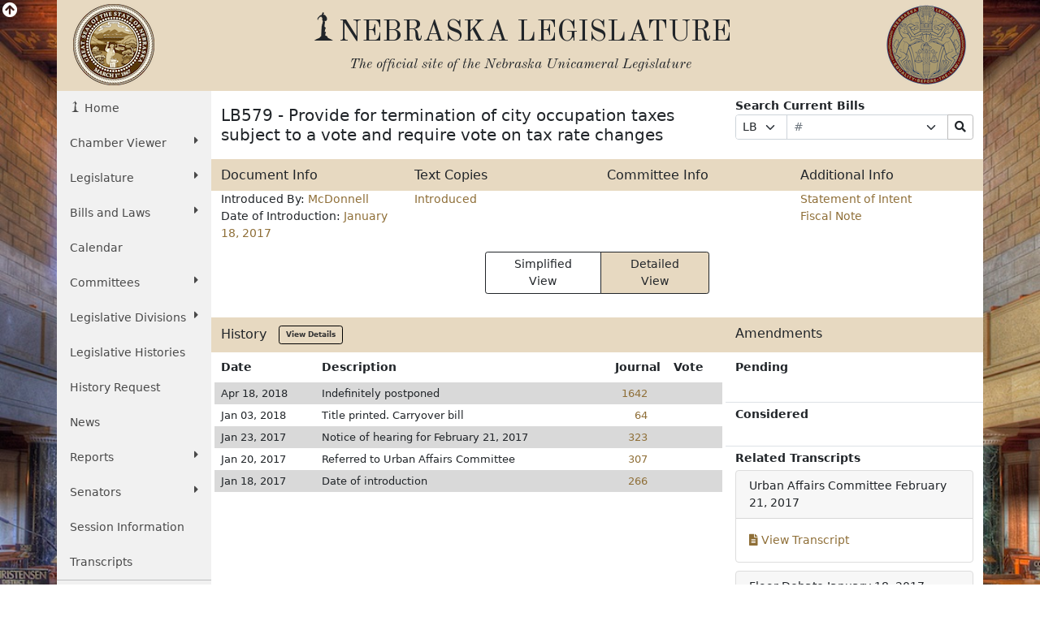

--- FILE ---
content_type: text/html; charset=UTF-8
request_url: https://nebraskalegislature.gov/bills/view_bill.php?DocumentID=31403
body_size: 12150
content:

<!DOCTYPE html>
<html lang="en">
<head>
    <title>Nebraska Legislature - Legislative Document</title>
    <meta name="viewport" content="width=device-width, initial-scale=1, shrink-to-fit=no">
    <meta charset="utf-8">
    <meta name="description" content="Nebraska Legislature">
    <meta name="author" content="LTC">
	

    <!-- Old Standard TT Font -->
    <link rel="stylesheet" href="https://fonts.googleapis.com/css?family=Old+Standard+TT:700,400,400italic" type="text/css">

    <!-- Boostrap CSS -->
    <link href="https://cdn.jsdelivr.net/npm/bootstrap@5.1.3/dist/css/bootstrap.min.css" rel="stylesheet" integrity="sha384-1BmE4kWBq78iYhFldvKuhfTAU6auU8tT94WrHftjDbrCEXSU1oBoqyl2QvZ6jIW3" crossorigin="anonymous">

    <!-- Font Awesome -->
    <link rel="stylesheet" href="https://use.fontawesome.com/releases/v5.13.1/css/all.css" crossorigin="anonymous">

    <!-- Add to Calander -->
    <link href="/css/addtocalendar.css" rel="stylesheet" type="text/css">

    <!-- LTC CSS -->
    <link rel="stylesheet" href="/css/bootstrap/style.css?v=2.0">

        
    <link rel="stylesheet" href="/css/stepper.css">

</head>
<!-- Google tag (gtag.js) -->
<script async src="https://www.googletagmanager.com/gtag/js?id=G-G1TBVHCCCT" nonce="c75da3702ddcbf8f3487e9f0e54e9d25"></script>
<script nonce="c75da3702ddcbf8f3487e9f0e54e9d25">

	(function(w,d,s,l,i){
		w[l]=w[l]||[];w[l].push({'gtm.start': new Date().getTime(),event:'gtm.js'});
		var f=d.getElementsByTagName(s)[0], j=d.createElement(s),dl=l!='dataLayer'?'&l='+l:'';
		j.async=true;
		j.src='https://www.googletagmanager.com/gtm.js?id='+i+dl;
		var n=d.querySelector('[nonce]');
		n&&j.setAttribute('nonce',n.nonce||n.getAttribute('nonce'));
		f.parentNode.insertBefore(j,f);
	})
	(window,document,'script','dataLayer','G-G1TBVHCCCT');

  window.dataLayer = window.dataLayer || [];
  function gtag(){dataLayer.push(arguments);}
  gtag('js', new Date());

  gtag('config', 'G-G1TBVHCCCT');

</script>
<body>
    <div id="top"></div>
    <div class="view-back d-none d-sm-block"><i class="fas fa-arrow-circle-up fa-lg"></i></div>
    <div class="container view-front">
        <div class="row ltc-header">
            <div class="col-md-2 ltc-header-left d-none d-md-block">
                <i class="ltc-stateseal-sepia"></i>
            </div>
            <div class="col-md-8 ltc-header-middle text-center">
                <h1 class="icons-ltc-sower2-icon">NEBRASKA LEGISLATURE</h1>
                <h2>
                    <em>
                        <small>
                            The official site of the <span class="nobreak">Nebraska Unicameral Legislature</span>
                        </small>
                    </em>
                </h2>
            </div>
            <div class="col-md-2 ltc-header-right d-none d-md-block">
                <i class="ltc-seal-sepia float-end"></i>
            </div>
        </div>
        <div class="row">
            <div class="col-sm-4 col-md-2 nopadding">
                                <div class="sidebar-nav sticky-top">
    <nav class="navbar navbar-expand-sm navbar-default" role="navigation">
        <div class="navbar-header">
            <button class="navbar-toggler" type="button" data-bs-toggle="collapse" data-bs-target="#navbarSupportedContent" aria-controls="navbarSupportedContent" aria-expanded="false" aria-label="Toggle navigation">
                <i class="fas fa-bars"></i> 
                <span class="navbar-brand mb-0 h2">MENU</span>
            </button>
        </div>
        <div class="navbar-collapse collapse" id="navbarSupportedContent">
            <ul class="nav nav-list flex-column">
                <li class="active nav-item"><a href="/" class="nav-link icons-ltc-sower2-icon"> Home</a></li>
                <li class="nav-item dropdown">
                    <a href="#" class="nav-link dropdown-toggle text-wrap" data-bs-toggle="dropdown">Chamber Viewer <i class="fas fa-caret-right float-sm-end ps-3 ps-sm-0"></i></a>
                    <ul class="drop-list dropdown-menu">
                        <li class="nav-item"><a class="nav-link" href="/cv/view_bill.php">View Bills</a></li>
                        <li class="nav-item"><a class="nav-link" href="/bills/">One Liners</a></li>
                        <li class="nav-item"><a class="nav-link" href="/laws/laws.php">Statutes</a></li>
                        <li class="nav-item"><a class="nav-link" href="/calendar/dayview.php">Summary</a></li>
                        <li class="nav-item"><a class="nav-link" href="/calendar/hearings_range.php">Hearings</a></li>
                        <li class="nav-item"><a class="nav-link" href="/calendar/agenda.php">Agenda</a></li>
                        <li class="nav-item"><a class="nav-link" href="/calendar/dayview.php">Journal</a></li>
                        <li class="nav-item"><a class="nav-link" href="/reports/fiscal.php">Budget</a></li>
                        <li class="nav-item"><a class="nav-link" href="/FloorDocs/Current/PDF/Rules/RuleBook.pdf" target="_blank">Rule Book</a></li>
                        <li class="nav-item"><a class="nav-link" href="/FloorDocs/Current/PDF/Constitution/constitution.pdf" target="_blank">Constitution</a></li>
                    </ul>
                </li>
                <li class="nav-item dropdown">
                    <a href="#" class="nav-link dropdown-toggle" data-bs-toggle="dropdown">Legislature <i class="fas fa-caret-right float-sm-end ps-3 ps-sm-0"></i></a>
                    <ul class="drop-list dropdown-menu">
                        <li class="nav-item"><a class="nav-link" href="/about/about.php">About<span class="sr-only"> The Nebraska State Legislature</span></a></li>
                        <li class="nav-item"><a class="nav-link" href="/about/budget_process.php">The Budget Process</a></li>
                        <li class="nav-item"><a class="nav-link" href="/about/history_unicameral.php">History of the Unicameral</a></li>
                        <li class="nav-item"><a class="nav-link" href="/about/lawmaking.php">Lawmaking in Nebraska</a></li>
                        <li class="nav-item"><a class="nav-link" href="/about/maps.php">Maps</a></li>
                        <li class="nav-item"><a class="nav-link" href="/about/blue-book.php">Nebraska Blue Book</a></li>
                        <li class="nav-item"><a class="nav-link" href="/about/on_unicameralism.php">On Unicameralism</a></li>
                        <li class="nav-item"><a class="nav-link" href="/about/photos.php">Photos</a></li>
                        <li class="nav-item"><a class="nav-link" href="/about/pubs.php">Publications</a></li>
                        <li class="nav-item"><a class="nav-link" href="/about/sen_qualifications.php">Senator Qualifications</a></li>
                        <li class="nav-item"><a class="nav-link" href="/education/student_programs.php">Student Programs</a></li>
                        <li class="nav-item"><a class="nav-link" href="/about/testifying.php">Testifying at a Hearing</a></li>
                        <li class="nav-item"><a class="nav-link" href="http://update.legislature.ne.gov/" target="_blank">Unicameral Update</a></li>
                        <li class="nav-item"><a class="nav-link" href="/feature/visiting-capitol.php">Visiting the Capitol</a></li>
                    </ul>
                </li>
                <li class="nav-item dropdown">
                    <a href="#" class="nav-link dropdown-toggle text-wrap" data-bs-toggle="dropdown">Bills and Laws <i class="fas fa-caret-right float-sm-end ps-3 ps-sm-0"></i></a>
                    <ul class="drop-list dropdown-menu">
                        <li class="nav-item"><a class="nav-link" href="/bills/intro.php">Introduction</a></li>
                        <li class="nav-item"><a class="nav-link" href="/bills/">Search Bills</a></li>
                        <li class="nav-item"><a class="nav-link" href="/laws/laws.php">Search Laws</a></li>
                        <li class="nav-item"><a class="nav-link" href="/print_on_demand/index.php">Print On Demand</a></li>
                    </ul>
                </li>
                <li><a class="nav-link" href="/calendar/calendar.php" class="nav-item">Calendar</a></li>
                <li class="nav-item dropdown">
                    <a href="#" class="nav-link dropdown-toggle" data-bs-toggle="dropdown">Committees <i class="fas fa-caret-right float-sm-end ps-3 ps-sm-0"></i></a>
                    <ul class="drop-list dropdown-menu">
                        <li class="nav-item"><a class="nav-link" href="/committees/committees.php">About <span class="sr-only"> Standing and Special Committees</span></a></li>
                        <li class="nav-item"><a class="nav-link" href="/committees/standing-committees.php">Standing Committees</a></li>
                        <li class="nav-item"><a class="nav-link" href="/committees/public-input.php">Public Input Options</a></li>
                        <li class="nav-item"><a class="nav-link" href="/committees/select-committees.php">Select &amp; Special Committees</a></li>
                        <li class="nav-item"><a class="nav-link" href="/committees/compact-commissions.php">Compact Commissions</a></li>
                        <li class="nav-item"><a class="nav-link" href="/calendar/hearings_range.php">Hearing Schedules</a></li>
                        <li class="nav-item"><a class="nav-link" href="/reports/committeesurvey_view.php">Occupational Board Reform Act Survey Results</a></li>
                    </ul>
                </li>
                                <li class="nav-item dropdown">
                    <a href="#" class="nav-link dropdown-toggle text-wrap" data-bs-toggle="dropdown">Legislative Divisions <i class="fas fa-caret-right float-sm-end ps-3 ps-sm-0"></i></a>
                    <ul class="drop-list dropdown-menu">
                        <li class="nav-item"><a class="nav-link" href="/divisions/clerk.php">Clerk of the Legislature</a></li>
                        <li class="nav-item"><a class="nav-link" href="/divisions/oversight.php">Legislative Oversight</a></li>
                        <li class="nav-item"><a class="nav-link" href="/divisions/fiscal.php">Legislative Fiscal Office</a></li>
                        <li class="nav-item"><a class="nav-link" href="http://news.legislature.ne.gov/lrd/">Legislative Research Office</a></li>
                        <li class="nav-item"><a class="nav-link" href="/divisions/ombud.php">Public Counsel/Ombudsman</a></li>
                        <li class="nav-item"><a class="nav-link" href="/divisions/revisor.php">Revisor of Statutes</a></li>
                    </ul>
                </li>
                <li class="nav-item"><a class="nav-link" href="/divisions/clerk_histories.php">Legislative Histories</a></li>
                <li class="nav-item"><a class="nav-link" href="/history_request">History Request</a></li>
                <li class="nav-item"><a class="nav-link" href="/news/news.php">News</a></li>
                <li class="nav-item dropdown">
                    <a href="#" class="nav-link dropdown-toggle" data-bs-toggle="dropdown">Reports <i class="fas fa-caret-right float-sm-end ps-3 ps-sm-0"></i></a>
                    <ul class="drop-list dropdown-menu">
                        <li class="nav-item"><a class="nav-link" href="/reports/reports.php">Overview</a></li>
                        <li class="nav-item"><a class="nav-link" href="/agencies/view.php">Agencies</a></li>
                        <li class="nav-item"><a class="nav-link" href="/reports/committee.php">Committee</a></li>
                        <li class="nav-item"><a class="nav-link" href="/reports/fiscal.php">Fiscal/Budget</a></li>
                        <li class="nav-item"><a class="nav-link" href="/reports/research.php">General Research</a></li>
                        <li class="nav-item"><a class="nav-link" href="/reports/interim.php">Interim Studies</a></li>
                        <li class="nav-item"><a class="nav-link" href="/reports/lobby.php">Lobbyist Registration</a></li>
                        <li class="nav-item"><a class="nav-link" href="/reports/oversight.php">Legislative Oversight</a></li>
                        <li class="nav-item"><a class="nav-link" href="/reports/public_counsel.php">Public Counsel</a></li>
                        <li class="nav-item"><a class="nav-link" href="/reports/revisor.php">Revisor of Statutes</a></li>
                    </ul>
                </li>
                <li class="nav-item dropdown">
                    <a href="#" class="nav-link dropdown-toggle" data-bs-toggle="dropdown">Senators <i class="fas fa-caret-right float-sm-end ps-3 ps-sm-0"></i></a>
                    <ul class="drop-list dropdown-menu">
                        <li class="nav-item"><a class="nav-link" href="/senators/senator_list.php">Senators' Landing Pages</a></li>
                        <li class="nav-item"><a class="nav-link" href="/senators/senators.php">Senators' Duties</a></li>
                        <li class="nav-item"><a class="nav-link" href="http://news.legislature.ne.gov/speaker/">Speaker</a></li>
                        <li class="nav-item"><a class="nav-link" href="/senators/senator_find.php">Find your Senator</a></li>
                        <li class="nav-item"><a class="nav-link" href="/senators/picture_list.php">Photos</a></li>
                    </ul>
                </li>
                <li class="nav-item"><a class="nav-link" href="/session/session_info.php">Session Information</a></li>
                <li class="nav-item"><a class="nav-link" href="/transcripts/">Transcripts</a></li>
                <hr class="my-0" />
                <li class="nav-item"><a class="nav-link" href="/feature/agencies.php">For Agencies</a></li>
                <li class="nav-item"><a class="nav-link" href="/feature/citizen.php">For Citizens</a></li>
                <li class="nav-item"><a class="nav-link" href="/feature/journalist.php">For Journalists</a></li>
                <li class="nav-item"><a class="nav-link" href="/feature/lobbyists.php">For Lobbyists</a></li>
                <li class="nav-item"><a class="nav-link" href="/feature/teach.php">For Students and Teachers</a></li>
            </ul>
        </div><!-- /.navbar-collapse -->
    </nav>
</div>
            </div>
                        	<div class="col-sm-8 col-md-10 ltc-col-middle">
										<div class="main-content">
						
    <div class="row my-2">
        <div class="col-md-7 col-lg-8">
            <h2>LB579 - Provide for termination of city occupation taxes subject to a vote and require vote on tax rate changes</h2>
        </div>
        <div class="col-md-5 col-lg-4">
            <b>Search Current Bills</b>
            <form name="curr_bill" method="post" class="form-bills w-100" role="form" action="/bills/search_by_number.php">
                <div class="input-group input-group-sm">
                    <div class="input-group-prepend input-group-prepend-select">
                        <label class="sr-only" for="qf-Prefix">Prefix Selection</label>
                        <select class="ltc-custom form-select form-select-sm" name="Prefix" id="qf-Prefix" title="Prefix Selection">
                            <option data-subtext="Chunky">LB</option>
                            <option>LR</option>
                        </select>
                    </div>
                    <label class="sr-only" for="qf-Number">Bill Number</label>
                    <input type="text" placeholder="#" class="form-control ltc-bill-number-search" name="Number" id="qf-Number" value="" size="4"/>
                    <label class="sr-only" for="qf-Suffix">Suffix Selection</label>
                    <div class="input-group-append input-group-append-select">
                        <select class="ltc-custom form-select form-select-sm" name="Suffix" id="qf-Suffix" title="Suffix Selection">
                            <option></option>
                            <option>A</option>
                            <option>CA</option>
                        </select>
                    </div>
                    <label class="sr-only" for="qf-bills-search">Search Bills Submit</label>
                    <button class="btn btn-default btn-sm btn-clear" type="submit" id="qf-bills-search" title="Search"><i class="fas fa-search"></i></button>
                </div>
            </form>
        </div>
    </div>
        <div class="row bg-leg d-none d-sm-flex">
        <div class="col-sm-3">
            <h3>Document Info</h3>
        </div>
        <div class="col-sm-3">
            <h3>Text Copies</h3>
        </div>
        <div class="col-sm-3">
            <h3>Committee Info</h3>
        </div>
        <div class="col-sm-3">
            <h3>Additional Info</h3>
        </div>
    </div>
    <div class="row">
        <div class="col-sm-3">
            <div class="row d-block d-sm-none bg-leg py-1">
                <div class="col-12">
                    <h3>Document Info</h3>
                </div>
            </div>
            <div class="d-block d-sm-none">
                <ul class="list-group py-2 mb-1">
                    <a class="list-group-item"
                       href="/bills/search_by_introducer.php?Introducer=143">
                        Introduced By:
                        McDonnell
                                            </a>
                    <a class="list-group-item" href="/bills/search_by_date.php?SessionDay=2017-01-18">Date of Introduction: January 18, 2017</a>
                </ul>
            </div>
            <ul class="list-unstyled d-none d-sm-block mb-1">
                <li>Introduced By:
                    <a href="/bills/search_by_introducer.php?Introducer=143"
                       data-toggle="popover" data-content="View all bills introduced by McDonnell">
                        McDonnell
                    </a>
                                    </li>
                <li>Date of Introduction: <a href="/bills/search_by_date.php?SessionDay=2017-01-18" data-toggle="popover"
                                             data-content="View all bills introduced on January 18, 2017">January 18, 2017</a></li>
            </ul>
        </div>
        <div class="col-3 d-none d-sm-flex">
            <ul class="list-unstyled mb-1">
                                    <li><a href='../FloorDocs/105/PDF/Intro/LB579.pdf'>Introduced</a></li>
                                                                		            </ul>
        </div>
        <div class="col-3 d-none d-sm-flex">
            <ul class="list-unstyled mb-1">
                            </ul>
        </div>
        <div class="col-3 d-none d-sm-flex">
            <ul class="list-unstyled mb-1">
                                    <li class="extra-docs">
                        <a href='../FloorDocs/105/PDF/SI/LB579.pdf'>Statement of Intent</a>
                    </li>
                                    <li class="extra-docs">
                        <a href='/bills/view_fiscal.php?DocumentID=31403'>Fiscal Note</a>
                    </li>
                            </ul>
        </div>
        <div class="col-12 d-block d-sm-none">
            <div class="row d-block d-sm-none bg-leg py-1">
                <div class="col-12">
                    <h3>Text Copies</h3>
                </div>
            </div>
            <ul class="list-group py-2 mb-1">
                                    <a class="list-group-item" href='../FloorDocs/105/PDF/Intro/LB579.pdf'>Introduced</a>
                                                                		            </ul>
        </div>
        <div class="col-12 d-block d-sm-none">
            <div class="row d-block d-sm-none bg-leg py-1">
                <div class="col-12">
                    <h3>Committee Info</h3>
                </div>
            </div>
            <ul class="list-group py-2 mb-1">
                <!-- Dynamic Additional Info -->
                            </ul>
        </div>
        <div class="col-12 d-block d-sm-none">
            <div class="row d-block d-sm-none bg-leg py-1">
                <div class="col-12">
                    <h3>Additional Info</h3>
                </div>
            </div>
            <ul class="list-group py-2 mb-1">
                <!-- Dynamic Additional Info -->
                                    <li class="extra-docs">
                        <a href='../FloorDocs/105/PDF/SI/LB579.pdf'>Statement of Intent</a>
                    </li>
                                    <li class="extra-docs">
                        <a href='/bills/view_fiscal.php?DocumentID=31403'>Fiscal Note</a>
                    </li>
                            </ul>
        </div>
    </div>
    <div class="container placeholder-glow">
        <!-- Bootstrap Card for Legend -->
        <div class="row">
            <div class="col-sm-12 col-md-12 col-lg-12">
                <!-- view toggle buttons -->
                <div class="row justify-content-center py-2">
                    <div class="col-md-4 d-grid mx-auto">
                        <div class="btn-group" role="group" aria-label="View">
                            <button type="button" class="btn btn-sm btn-outline-leg px-4 text-dark border border-dark change_view" id="simple">Simplified View</button>
                            <button type="button" class="btn btn-sm btn-leg px-4 text-dark border border-dark change_view" id="detail">Detailed View</button>
                        </div>
                    </div>
                </div>

                <!-- Hidden Bootstrap Card for Notice -->
                <div id="SimpleViewNotice" class="placeholder card text-danger text-center d-none">
                    <div class="card-header">
                        <h5 class="card-title text-center">Notice</h5>
                    </div>
                    <div class="card-body">
                        <ul class="legend">
                            <li class="placeholder">
                                <span>Please refer to the detailed view for current progress.</span>
                            </li>
                        </ul>
                    </div>
                </div>
                <br>
            </div>
        </div>
    </div>
    <!-- end view toggle buttons -->
    <div id="view_simple" class="views d-none placeholder-glow">
        <br> <!-- Add vertical spacing -->
        <!-- end boxes -->
        <!-- simple view -->
        <div class="container placeholder-glow">
            <!-- Bootstrap Card for Legend -->
            <div class="row">
                <div class="col-12">
                    <!-- Hidden Bootstrap Card for Notice -->
                    <div id="SimpleViewNotice" class="placeholder text-danger d-none">
                        <div class="card-header">
                            <h5 class="card-title text-center">Notice</h5>
                        </div>
                        <div class="card-body">
                            <ul class="legend">
                                <li class="placeholder">
                                    <span>Please refer to the detailed view for current progress.</span>
                                </li>
                            </ul>
                        </div>
                    </div>

                    <!-- Visible Bootstrap Card for Legislation Status Legend -->
                    <div class="placeholder card">
                        <div class="card-header">
                            <h5 class="card-title text-center">Legislation Status Legend</h5>
                        </div>
                        <div class="card-body">
                            <ul class="legend d-lg-flex">
                                <li class="placeholder InProgressLegend me-5">
                                    <svg width="16" height="16">
                                        <ellipse cx="8" cy="8" rx="8" ry="8" fill="var(--InProgress)"></ellipse>
                                    </svg>
                                    <span>Bill in progress</span>
                                </li>
                                <li class="BillQuashedLegend me-5">
                                    <svg width="16" height="16">
                                        <ellipse cx="8" cy="8" rx="8" ry="8" fill="var(--BillQuashed)"></ellipse>
                                    </svg>
                                    <span>Bill not in progress</span>
                                </li>

                                <li class="NotReachedLegend me-5">
                                    <svg width="16" height="16">
                                        <ellipse cx="8" cy="8" rx="8" ry="8" fill="var(--NotReached)"></ellipse>
                                    </svg>
                                    <span>Bill has not yet reached that step</span>
                                </li>
                                <li class="BillPassedLegend">
                                    <svg width="16" height="16">
                                        <ellipse cx="8" cy="8" rx="8" ry="8" fill="var(--BillPassed)"></ellipse>
                                    </svg>
                                    <span>Bill passed</span>
                                </li>
                            </ul>
                        </div>
                    </div>

                </div>
            </div>
        </div>

        <!-- Stepper stuff -->
        <div class="row">
            <div class="col-12 austenObserve" id="stepper-column">
                <! -- start stepper -->
                <div class="stepper-wrapper" style="position: relative;">
                    <svg id="stepper-lines" style="position: absolute; top: 0; left: 0; height: 100%; width: 100%; z-index: 0;"></svg>
                                            <div class="stepper-item" title="Bills are introduced and read for the first time.">
                            <div class="step-counter BillQuashed">
                                <a class="uctitle" href="#introduced">
                                    introduced                                </a>
                            </div>
                        </div>
                                            <div class="stepper-item" title="">
                            <div class="step-counter BillQuashed">
                                <a class="uctitle" href="#Committee">
                                    Committee                                </a>
                            </div>
                        </div>
                                            <div class="stepper-item" title="The full Legislature debates the bill; it may be amended.">
                            <div class="step-counter NotReached">
                                <a class="uctitle" href="#general">
                                    general                                </a>
                            </div>
                        </div>
                                            <div class="stepper-item" title="">
                            <div class="step-counter NotReached">
                                <a class="uctitle" href="#E & R">
                                    E & R                                </a>
                            </div>
                        </div>
                                            <div class="stepper-item" title="Further debate and amendments; a second round of approval is needed.">
                            <div class="step-counter NotReached">
                                <a class="uctitle" href="#select">
                                    select                                </a>
                            </div>
                        </div>
                                            <div class="stepper-item" title="The process of incorporating adopted amendments into a bill, reviewing the bill for technical and grammatical accuracy, and making recommendations relative to arrangement, phraseology, and correlation, that a bill undergoes after it is advanced from Select File. During this stage, all adopted amendments are incorporated and the bill is reprinted for Final Reading.">
                            <div class="step-counter NotReached">
                                <a class="uctitle" href="#engross">
                                    engross                                </a>
                            </div>
                        </div>
                                            <div class="stepper-item" title="Final debate before a vote; no amendments allowed.">
                            <div class="step-counter NotReached">
                                <a class="uctitle" href="#final">
                                    final                                </a>
                            </div>
                        </div>
                                            <div class="stepper-item" title="After the Legislature passes a bill on Final Reading, it goes to the governor for consideration. The governor has five days, excluding Sundays, to decide what to do with a bill. If the governor signs a bill or declines to act on it, the bill becomes a state law. ">
                            <div class="step-counter NotReached">
                                <a class="uctitle" href="#passed">
                                    passed                                </a>
                            </div>
                        </div>
                                            <div class="stepper-item" title="The Governor may sign, veto, or let the bill become law without a signature.">
                            <div class="step-counter NotReached">
                                <a class="uctitle" href="#signed">
                                    signed                                </a>
                            </div>
                        </div>
                                    </div>
                <div class="col-12 py-2">
                    <div class="card" id="dynamic-card">
                        <div class="card-body">
                            <div class="placeholder float-end text-muted col-sm-6 col-md-8 col-lg-9" id="date-time">Loading...</div>
                            <h4 class="card-title mb-0 col-sm-6 col-md-4 col-lg-3" id="card-title">Loading...</h4>
                            <div class="placeholder card-text mt-0" id="card-text">Loading...</div>
                            <div class="placeholder card-text mt-0" id="links">Loading...</div>
                        </div>
                        <div class="col-sm-12 col-md-12">
                            <a id="card-whats" class="placeholder btn btn-sm btn-leg px-4 text-dark border border-dark" href="../about/lawmaking.php" target="_blank"
                               style="background-color: #e7d9c1; color: black; text-decoration: none; display: inline-block; padding: 8px 15px; border: none; cursor: pointer;">
                                Loading...
                            </a>
                        </div>
                    </div>
                </div>
            </div>
        </div>
        <!--container-->

        <!-- end simple view -->
    </div>
    <!-- detail view -->
    <div id="view_detail" class="views">
        <div class="row bg-leg d-none d-md-flex">
            <div class="col-md-8">
                <h3>History&nbsp;&nbsp;&nbsp;<a class="btn btn-history btn-sm" href="/bills/view_actions.php?DocumentID=31403">View Details</a></h3>
            </div>
            <div class="col-md-4">
                <h3>Amendments</h3>
            </div>
        </div>
        <div class="row">
            <div class="col-md-8 px-md-1">
                <div class="row d-block d-md-none bg-leg py-1">
                    <div class="col-12">
                        <h3>History&nbsp;&nbsp;&nbsp;<a class="btn btn-history btn-sm" href="/bills/view_actions.php?DocumentID=31403">View Details</a></h3>
                    </div>
                </div>
                
                <div class="table-responsive">
                    <table class="table history table-condensed table-striped table-borderless">
                        <thead>
                        <tr>
                            <th>Date</th>
                            <th>Description</th>
                            <th class="text-end">Journal</th>
                                                            <th>Vote</th>
                                                    </tr>
                        </thead>
                        <tbody>
                                                    <tr>
                                <td class="py-1">Apr 18, 2018</td>
                                <td class="py-1">Indefinitely postponed</td>
                                <td class="py-1 text-end pe-4"><a
                                            href='/FloorDocs/105/PDF/Journal/r2journal.pdf#page=1642'>1642</a>
                                </td>
                                                                    <td class="py-1">
                                                                            </td>
                                                                                            </tr>
                                                    <tr>
                                <td class="py-1">Jan 03, 2018</td>
                                <td class="py-1">Title printed. Carryover bill</td>
                                <td class="py-1 text-end pe-4"><a
                                            href='/FloorDocs/105/PDF/Journal/r2journal.pdf#page=64'>64</a>
                                </td>
                                                                    <td class="py-1">
                                                                            </td>
                                                                                            </tr>
                                                    <tr>
                                <td class="py-1">Jan 23, 2017</td>
                                <td class="py-1">Notice of hearing for February 21, 2017</td>
                                <td class="py-1 text-end pe-4"><a
                                            href='/FloorDocs/105/PDF/Journal/r1journal.pdf#page=323'>323</a>
                                </td>
                                                                    <td class="py-1">
                                                                            </td>
                                                                                            </tr>
                                                    <tr>
                                <td class="py-1">Jan 20, 2017</td>
                                <td class="py-1">Referred to Urban Affairs Committee</td>
                                <td class="py-1 text-end pe-4"><a
                                            href='/FloorDocs/105/PDF/Journal/r1journal.pdf#page=307'>307</a>
                                </td>
                                                                    <td class="py-1">
                                                                            </td>
                                                                                            </tr>
                                                    <tr>
                                <td class="py-1">Jan 18, 2017</td>
                                <td class="py-1">Date of introduction</td>
                                <td class="py-1 text-end pe-4"><a
                                            href='/FloorDocs/105/PDF/Journal/r1journal.pdf#page=266'>266</a>
                                </td>
                                                                    <td class="py-1">
                                                                            </td>
                                                                                            </tr>
                                                </tbody>
                    </table>
                </div>
            </div>
            <div class="col-md-4">
                <div class="row d-block d-md-none bg-leg py-1">
                    <div class="col-12">
                        <h3>Amendments</h3>
                    </div>
                </div>
                <div class="row mt-2 pb-2">
                    <div class="col-6"><strong>Pending</strong></div>
                                    </div>
		                <div class="row mt-4 py-1 border-top">
                    <div class="col-6"><strong>Considered</strong></div>
                                    </div>
				                <div class="row mt-4 py-1 border-top">
                    <div class="col"><strong>Related Transcripts</strong></div>
                </div>
                                    <div class="result-card" style="border: 1px solid #ddd; margin-bottom: 10px; border-radius: 4px;">
                        <div class="card-header">
                                                            <span class="type">Urban Affairs Committee</span>
                                                        <span class="date float-right">February 21, 2017</span>
                        </div>
                        <div class="card-body">
                            <div class="d-flex align-items-center">
                                <a href="http://www.nebraskalegislature.gov/FloorDocs/105/PDF/Transcripts/Urban/2017-02-21.pdf " class="transcript-link">
                                    <i class="transcript-icon fa fa-file-alt"></i>
                                    View Transcript
                                </a>
                            </div>
                        </div>
                    </div>
                                    <div class="result-card" style="border: 1px solid #ddd; margin-bottom: 10px; border-radius: 4px;">
                        <div class="card-header">
                                                            <span class="type">Floor Debate</span>
                                                        <span class="date float-right">January 18, 2017</span>
                        </div>
                        <div class="card-body">
                            <div class="d-flex align-items-center">
                                <a href="http://www.nebraskalegislature.gov/FloorDocs/105/PDF/Transcripts/FloorDebate/r1day10.pdf " class="transcript-link">
                                    <i class="transcript-icon fa fa-file-alt"></i>
                                    View Transcript
                                </a>
                            </div>
                        </div>
                    </div>
                            </div>
        </div>
    </div>

					</div>
				</div>
                    </div>
        <div class="back_top d-done" id="bottom_top"><a class="btn btn-leg" href="#top"><i class="fas fa-angle-double-up"></i></a></div>
        <div class="row ltc-footer ltc-footer-top pl-4 justify-content-between">
            <div class="col-md-3 offset-md-2 col-sm-6">
                <a href="/faq/faq.php"><i class="fas fa-question-circle"></i> Frequent Questions</a>
            </div>
            <div class="col-md-3 col-sm-6">
                <a href="/about/ada.php"><i class="fas fa-info-circle"></i> Americans with Disabilities Act Notice</a>
            </div>
            <div class="col-md-3 col-sm-6">
                <a href="/contact/privacy.php"><i class="fas fa-lock"></i> Privacy Policy</a>
            </div>
            <div class="col-md-3 offset-md-2 col-sm-6">
                <a href="/about/glossary.php"><i class="fas fa-book"></i> Glossary of Terms</a>
            </div>
            <div class="col-md-3 col-sm-6">
                <a href="/contact/email_form.php"><i class="fas fa-pencil-alt"></i> Contact Us</a>
            </div>
            <div class="col-md-3 col-sm-6">
                <a href="/contact/disclaimer.php"><i class="fas fa-exclamation-circle"></i> Disclaimer</a>
            </div>
        </div>
        <div class="row ltc-footer ltc-footer-bottom">
            <div class="col-sm-6 text-center">
                <i class="icons-ltc-nebraska-star-icon"> OFFICIAL NEBRASKA <span class="nobreak">GOVERNMENT WEBSITE</span></i>
            </div>
            <div class="col-sm-6 text-center">
                <i class="ltc-copyright">Copyright © Nebraska Legislature, <span class="nobreak">all rights reserved.</span></i>
            </div>
        </div>
    </div>
    <!-- jQuery -->
    <script src="https://code.jquery.com/jquery-3.5.0.min.js" integrity="sha256-xNzN2a4ltkB44Mc/Jz3pT4iU1cmeR0FkXs4pru/JxaQ=" crossorigin="anonymous" nonce="c75da3702ddcbf8f3487e9f0e54e9d25"></script>

    <!-- Bootstrap JavaScript bundle includes popper -->
    <script src="https://cdn.jsdelivr.net/npm/bootstrap@5.1.3/dist/js/bootstrap.bundle.min.js" integrity="sha384-ka7Sk0Gln4gmtz2MlQnikT1wXgYsOg+OMhuP+IlRH9sENBO0LRn5q+8nbTov4+1p" crossorigin="anonymous" nonce="c75da3702ddcbf8f3487e9f0e54e9d25"></script>


    <!-- Fontastic -->
    <!-- don't think this is used, is slow to load -->
    <!--<script src="//fontastic.s3.amazonaws.com/bfHMd9cfxMxBkEW5T2yGx7/icons.js"></script>-->

    <!-- stickytableheaders jQuery plugin -->
    <script src="/js/bootstrap/stickytableheaders.min.js" nonce="c75da3702ddcbf8f3487e9f0e54e9d25"></script>
	
    <script type="text/javascript" nonce="c75da3702ddcbf8f3487e9f0e54e9d25">
        // Dynamic card logic
        $(document).ready(function () {
            var firstReadDate = new Date("January 18, 2017");

            if (dataMap === null || isNaN(firstReadDate.getTime()) || firstReadDate < new Date('2008-01-01')) {
                //document.getElementById('view_simple').classList.add('d-none');
                //document.getElementById('SimpleViewNotice').classList.remove('d-none');
            }

            // Function to hide all elements with the class 'card' and the element with the id 'cards'
            function hideCards() {
                $('#cards').addClass('d-none');
            }

            // Function to show all elements with the class 'card' and the element with the id 'cards'
            function showCards() {
                $('#view_simple .card, #cards').removeClass('d-none');
            }

            // Handler for change_view and change_card_view buttons
            $(".change_view, .change_card_view").click(function () {
                var id = $(this).attr('id');
                var view_id = "#view_" + id;
                var isChangeView = $(this).hasClass('change_view');

                if (isChangeView) {
                    $(".change_view").removeClass('btn-leg').addClass('btn-outline-leg');
                    $('.views').addClass('d-none');
                } else {
                    $(".change_card_view").removeClass('btn-leg').addClass('btn-outline-leg');
                }

                $(this).removeClass('btn-outline-leg').addClass('btn-leg');
                $(view_id).removeClass('d-none');

                if (view_id === '#view_detail') {
                    document.getElementById('SimpleViewNotice').classList.add('d-none');
                } else if (dataMap === null || isNaN(firstReadDate.getTime()) || firstReadDate < new Date('2008-01-01')) {
                    document.getElementById('view_simple').classList.add('d-none');
                    document.getElementById('SimpleViewNotice').classList.remove('d-none');
                }
            });

            // Attach event listeners for hide and show actions
            $('#change_view_hideButton').click(hideCards);
            $('#change_view_showButton').click(showCards);

            // Click handler for stepper links
            $(".step-counter a").click(function (event) {
                event.preventDefault(); // Prevent the default anchor behavior

                var targetId = $(this).attr('href');
                var targetElement = $(targetId);

                if (targetElement.length) {
                    $('html, body').animate({
                        scrollTop: targetElement.offset().top
                    }, 1000);

                    // Flash effect
                    targetElement.css('background-color', '#fffd82'); // Highlight color
                    setTimeout(function () {
                        targetElement.css('background-color', ''); // Revert to original color
                    }, 3500); // Duration of the highlight
                }
            });

            // Initial hide or show actions
            showCards(); // Show all cards on page load
            $("#change_view_hideButton").click(); // Simulate a click on the hide button
            $("#change_view_hideButton").removeClass('btn-outline-leg').addClass('btn-leg'); // Make the hide button active

        });


        let dataMap = {"introduced":{"dateTime":"Jan 18th, 2017","title":"Introduced","text":"Date of introduction","links":null,"class":"BillQuashed"},"hearing":{"dateTime":"Apr 18th, 2018","title":"Hearing","text":"Indefinitely postponed<br>Heard in the Urban Affairs Committee<br>Referred to Urban Affairs Committee","links":null,"class":"BillQuashed"},"general":{"dateTime":"Stage not reached","title":"General","text":"","links":null,"class":"NotReached"},"initial":{"dateTime":"Stage not reached","title":"Initial","text":"","links":null,"class":"NotReached"},"select":{"dateTime":"Stage not reached","title":"Select","text":"","links":null,"class":"NotReached"},"engross":{"dateTime":"Stage not reached","title":"Engross","text":"","links":null,"class":"NotReached"},"final":{"dateTime":"Stage not reached","title":"Final","text":"","links":null,"class":"NotReached"},"passed":{"dateTime":"Stage not reached","title":"Passed","text":"","links":null,"class":"NotReached"},"signed":{"dateTime":"Stage not reached","title":"Signed","text":"","links":null,"class":"NotReached"}};
        const isBillDead = true;

        $(document).ready(function () {
            // Check and update the title for 'initial'
            if (dataMap['initial'] && dataMap['initial'].title === 'Initial') {
                dataMap['initial'].title = 'E & R';
            }

            // Check and update the title for 'hearing'
            if (dataMap['hearing'] && dataMap['hearing'].title === 'Hearing') {
                dataMap['hearing'].title = 'Committee';
            }

            // Function to insert a new key right after an old key in an object
            function insertAfterKey(originalObject, oldKey, newKey, newValue) {
                let newObject = {};
                let oldKeyFound = false;

                Object.keys(originalObject).forEach(function (key) {
                    newObject[key] = originalObject[key];

                    if (key === oldKey) {
                        newObject[newKey] = newValue;
                        oldKeyFound = true;
                    }
                });

                // If the old key was not found, add the new key at the end of the object
                if (!oldKeyFound) {
                    newObject[newKey] = newValue;
                }

                return newObject;
            }

            // Update 'initial' to 'E & R'
            if (dataMap['initial']) {
                dataMap = insertAfterKey(dataMap, 'initial', 'E & R', dataMap['initial']);
                delete dataMap['initial'];
            }

            // Update 'hearing' to 'Committee'
            if (dataMap['hearing']) {
                dataMap = insertAfterKey(dataMap, 'hearing', 'Committee', dataMap['hearing']);
                delete dataMap['hearing'];
            }

            // Function to update the card content
            function updateCardContent(buttonTitle) {
                const data = dataMap[buttonTitle];
                if (data) {
                    let oneLiner = "Provide for termination of city occupation taxes subject to a vote and require vote on tax rate changes";
                    let billType = "B";

                    let dateTime = data.dateTime || 'Date Not Available';
                    let title = data.title || 'Title Not Available';
                    let text = data.text || 'No details available for this stage.';
                    let links = data.links || '';

                    // Check if the stage has been reached (i.e., it has non-empty properties)
                    if (data && data.dateTime && data.title && data.text && data.class !== 'NotReached') {
                        // Update card content with data for this stage
                        $("#date-time").text(data.dateTime);
                        $("#card-title").text(data.title);
                        $("#card-text").html(data.text);
                        $("#links").html(data.links);
                        $("#card-whats").text('What\'s "' + data.title + '"?');
                        $("#card-whats").attr('href', '../about/lawmaking.php');

                    } else if (isBillDead) {
                        // Find the last key of a stage that has been reached
                        const keys = Object.keys(dataMap);
                        let lastReachedKey = keys[0]; // Default to the first key

                        for (let i = keys.length - 1; i >= 0; i--) {
                            if (dataMap[keys[i]].dateTime && dataMap[keys[i]].title && dataMap[keys[i]].text) {
                                lastReachedKey = keys[i];
                                break; // Exit the loop once a reached stage is found
                            }
                        }
                        $("#date-time").text('');
                        $("#card-title").text('Bill progress stopped');
                        $("#card-text").html('');
                        $("#links").html('');
                        $("#card-whats").text('What\'s "' + data.title + '"?');
                        $("#card-whats").attr('href', '../about/lawmaking.php');

                    } else {
                        // Stage has not been reached; clear the content or display placeholder
                        $("#date-time").text('');
                        $("#card-title").text('Not yet reached');
                        $("#card-text").html('');
                        $("#links").html('');
                        $("#card-whats").text('What\'s "' + data.title + '"?');
                        $("#card-whats").attr('href', '../about/lawmaking.php');

                        if ((billType === "A" || oneLiner.includes("Appropriation Bill")) && buttonTitle === 'Committee') {
                            $("#card-title").text('"A" bills are placed directly on general file.');
                            $("#card-whats").text('What\'s an "A" bill?');
                            $("#card-whats").attr('href', '../about/glossary.php');
                        }
                    }
                }
            }

            // Function to handle stage hover
            function handleStageHover() {
                const element = this; // Store the reference to the hovered element
                if (!$('#dynamic-card').data('locked')) {
                    setTimeout(() => {
                        const buttonTitle = $(element).find('a').text().trim();
                        updateCardContent(buttonTitle);
                    }, 100);
                }
            }


            // Function to handle stage click
            function handleStageClick() {
                const stepLink = $(this).find('a');
                const buttonTitle = stepLink.text().trim();
                const isCurrentlyActive = stepLink.hasClass('active');

                // Remove 'active' class from all elements if this one is currently active
                if (isCurrentlyActive) {
                    $('.step-counter a').removeClass('active');
                    $('#dynamic-card').data('locked', false);
                } else {
                    // Otherwise, make this one active and lock the content
                    $('.step-counter a').removeClass('active');
                    stepLink.addClass('active');
                    $('#dynamic-card').data('locked', true);
                }

                // Update the content regardless of lock state because a click is an intentional action
                updateCardContent(buttonTitle);

                // Fixes visual bug of one being clicked and not redrawing when lines are stacked on-top of eachother
                drawStepperLines();
            }

            // Attach event listeners for hover and click to .stepper-item
            $(".stepper-item").hover(handleStageHover).click(handleStageClick);

            // Initialize with the last item
            const lastKey = Object.keys(dataMap)[Object.keys(dataMap).length - 1];
            if (dataMap !== null) {

                // Find the last key of a stage that has been reached
                const keys = Object.keys(dataMap);
                let lastReachedKey = keys[0]; // Default to the first key

                for (let i = keys.length - 1; i >= 0; i--) {
                    if (dataMap[keys[i]].dateTime && dataMap[keys[i]].title && dataMap[keys[i]].text && dataMap[keys[i]].class != 'NotReached') {
                        lastReachedKey = keys[i];
                        break; // Exit the loop once a reached stage is found
                    }
                }

                // Initialize with the last reached stage
                updateCardContent(lastReachedKey);
            }
            // Initialize the accordion as hidden
            $("#accordionQnA").hide();
            // Initialize the lock state as false
            $('#dynamic-card').data('locked', false);
        });


        // Drawing stepper lines logic
        function observeSizeChanges(element, callback) {
            const resizeObserver = new ResizeObserver(entries => {
                entries.forEach(entry => callback(entry.target));
            });
            resizeObserver.observe(element);
        }

        function drawStepperLines() {
            const svg = document.getElementById('stepper-lines');
            svg.innerHTML = ''; // Clear previous lines

            const items = document.querySelectorAll('.stepper-item');
            const circles = document.querySelectorAll('.step-counter');

            // Function to create a line in SVG
            function createLine(x1, y1, x2, y2, color) {
                const line = document.createElementNS('http://www.w3.org/2000/svg', 'line');
                line.setAttribute('x1', x1);
                line.setAttribute('y1', y1);
                line.setAttribute('x2', x2);
                line.setAttribute('y2', y2);
                line.setAttribute('style', 'stroke:' + color + '; stroke-width:2');
                svg.appendChild(line);
            }

            let previousBottom = null;
            let rowStart = 0; // Track the start of the current row

            // Loop through each circle and draw lines to the next
            circles.forEach((circle, i) => {
                if (i < circles.length - 1) {
                    const nextCircle = circles[i + 1];
                    const current = circle.getBoundingClientRect();
                    const next = circles[i + 1].getBoundingClientRect();
                    const svgPosition = svg.getBoundingClientRect();

                    // If the current item is at a new row, update rowStart
                    if (previousBottom !== null && current.top > previousBottom) {
                        rowStart = i;
                    }
                    previousBottom = current.bottom;

                    // Coordinates of current circle relative to the SVG
                    const x1 = current.left + current.width / 2 - svgPosition.left;
                    const y1 = current.top + current.height / 2 - svgPosition.top;

                    // Coordinates of next circle relative to the SVG
                    let x2 = next.left + next.width / 2 - svgPosition.left;
                    let y2 = next.top + next.height / 2 - svgPosition.top;

                    // Determine the color based on the classList of circle
                    let color;
                    if (nextCircle.classList.contains('BillInProgress')) {
                        color = getComputedStyle(document.documentElement).getPropertyValue('--InProgress').trim();
                    } else if (nextCircle.classList.contains('NotReached')) {
                        color = getComputedStyle(document.documentElement).getPropertyValue('--NotReached').trim();
                    } else if (nextCircle.classList.contains('BillPassed')) {
                        color = getComputedStyle(document.documentElement).getPropertyValue('--BillPassed').trim();
                    } else if (nextCircle.classList.contains('BillQuashed')) {
                        color = getComputedStyle(document.documentElement).getPropertyValue('--BillQuashed').trim();
                    } else {
                        color = getComputedStyle(document.documentElement).getPropertyValue('--wtf').trim(); // Default color or error color
                    }

                    // Check if the next item is in the same row
                    if (Math.floor((i - rowStart) % 3) !== 2) { // Not at the end of a row
                        // Draw horizontal line to the next
                        createLine(x1, y1, x2, y1, color);
                    } else {
                        // Draw line down from the current and then horizontal to the next. Draw two lines to make a step: down and then right
                        const verticalLineEndY = y1 + ((y2 - y1) / 2); // Midpoint for vertical line
                        createLine(x1, y1, x1, verticalLineEndY, color); // Vertical line down
                        createLine(x1, verticalLineEndY, x2, verticalLineEndY, color); // Horizontal line to next row

                        // Add the final small vertical line to connect to the center of the next circle
                        createLine(x2, verticalLineEndY, x2, y2, color); // Small vertical line up
                    }
                }
            });
        }

        // Initial draw
        drawStepperLines();

        // Redraw lines on resize
        // Observe changes in the size of the stepper's parent column
        const stepperColumn = document.querySelector('.austenObserve');
        observeSizeChanges(stepperColumn, drawStepperLines);


        // Remove skeleton loader logic
        function removePlaceholderClasses() {
            const placeholderClasses = ['placeholder-glow', 'placeholder-wave', 'placeholder-lg', 'placeholder-sm', 'placeholder-xs', 'placeholder'];

            placeholderClasses.forEach(classToRemove => {
                document.querySelectorAll('.' + classToRemove).forEach(el => {
                    el.classList.remove(classToRemove);
                });
            });
        }

        window.addEventListener("load", function (event) {
            if (!event.persisted) { // Check if the webpage was loaded from cache
                removePlaceholderClasses();
            }
        });


	$(".extraDocToggle").click(function(){
		$(this).children(".fas.fa-caret-down, .fas.fa-caret-right").toggleClass('d-none');
	});

        $(document).ready(function () {

		var docnum = "LB579";
		var leg = 105;
		if(leg > 108){
			$.ajax({
				type: 'POST',
				url: '/bills/video_fetch.php',
				data: {	
					docnum: docnum,
					leg: leg,
				},
				success: function(vals){
					$("#video_list").html(vals);
				}
			});

		}

        });

	
    </script>

    <script nonce="c75da3702ddcbf8f3487e9f0e54e9d25">
        $(document).ready(function () {
                        
            // view/hide the background image when clicking the arrow
            $('.view-back').click( function() {
                var self = this;
                $('.view-front').slideToggle('slow', function() {
                    $(self).find('i').toggleClass('fa-arrow-circle-up fa-arrow-circle-down');
                });
            });
        });
        $('#mapModal').on('show.bs.modal', function (e) {
            e.relatedTarget.blur();
        });
        $(document).scroll(function() {
            var y = $(this).scrollTop();
            if($(window).width() > 576){
                if (y > 700) {
                    $('#bottom_top').fadeIn(800);
                } else {
                    $('#bottom_top').fadeOut(800);
                }
            }
        });
        $(".back_top a[href^='#']").on('click', function(e){
            e.preventDefault();
            $('html, body').animate({
                scrollTop: $("#top").offset().top
            }, 1250);
        });
        // google analytics event tracking for submitted search forms
                // google analytics event tracking for clicked pdf links
                // makes table headers sticky when the table is longer than the window height
        $("table").stickyTableHeaders();

        $(document).on('click','li',function(){
            
        });

    </script>
    </body>
</html>
